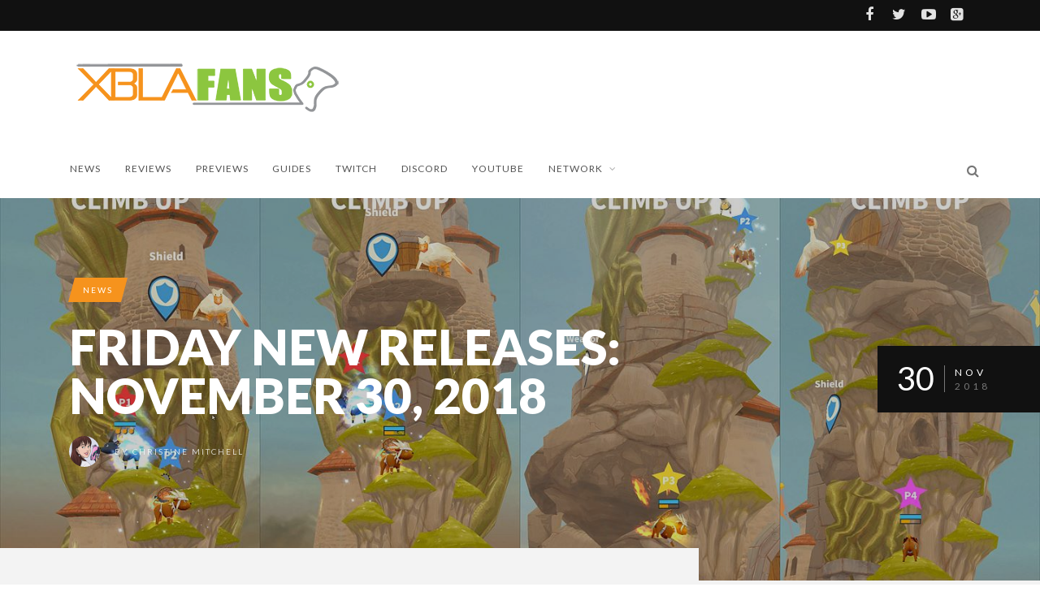

--- FILE ---
content_type: text/html; charset=UTF-8
request_url: https://xblafans.com/friday-new-releases-november-30-2018-101044.html
body_size: 13384
content:
<!DOCTYPE html>
<!--[if IE 7]>
<html class="ie ie7" lang="en-US">
<![endif]-->
<!--[if IE 8]>
<html class="ie ie8" lang="en-US">
<![endif]-->
<!--[if !(IE 7) | !(IE 8) ]><!-->
<html lang="en-US">
<!--<![endif]-->
<head>
	
	<meta charset="UTF-8">
    <meta name="viewport" content="width=device-width, initial-scale=1" />
	<link rel="pingback" href="https://xblafans.com/xmlrpc.php">
	<title>Friday new releases: November 30, 2018 &#8211; XBLAFans</title>
<style type="text/css">
@font-face {
	font-family: 'socialfans';
	src: url('https://xblafans.com/wp-content/plugins/socialfans-counter/assets/font/socialfans.eot?v=4.4.1');
	src: url('https://xblafans.com/wp-content/plugins/socialfans-counter/assets/font/socialfans.eot?v=4.4.1#iefix') format('embedded-opentype'),
	url('https://xblafans.com/wp-content/plugins/socialfans-counter/assets/font/socialfans.woff?v=4.4.1') format('woff'),
	url('https://xblafans.com/wp-content/plugins/socialfans-counter/assets/font/socialfans.ttf?v=4.4.1') format('truetype'),
	url('https://xblafans.com/wp-content/plugins/socialfans-counter/assets/font/socialfans.svg?v=4.4.1') format('svg');
	font-weight: normal;
	font-style: normal;
}
</style>
<style type="text/css">
@font-face {
	font-family: 'fontawesome';
	src: url('https://xblafans.com/wp-content/plugins/socialfans-counter/assets/font/fontawesome.eot?v=4.4.1');
	src: url('https://xblafans.com/wp-content/plugins/socialfans-counter/assets/font/fontawesome.eot?v=4.4.1#iefix') format('embedded-opentype'),
	url('https://xblafans.com/wp-content/plugins/socialfans-counter/assets/font/fontawesome.woff?v=4.4.1') format('woff'),
	url('https://xblafans.com/wp-content/plugins/socialfans-counter/assets/font/fontawesome.woff2?v=4.4.1') format('woff2'),
	url('https://xblafans.com/wp-content/plugins/socialfans-counter/assets/font/fontawesome.ttf?v=4.4.1') format('truetype'),
	url('https://xblafans.com/wp-content/plugins/socialfans-counter/assets/font/fontawesome.svg?v=4.4.1') format('svg');
	font-weight: normal;
	font-style: normal;
}
</style>
<meta name='robots' content='max-image-preview:large' />
<link rel='dns-prefetch' href='//secure.gravatar.com' />
<link rel='dns-prefetch' href='//stats.wp.com' />
<link rel='dns-prefetch' href='//fonts.googleapis.com' />
<link rel='dns-prefetch' href='//v0.wordpress.com' />
<link rel='dns-prefetch' href='//jetpack.wordpress.com' />
<link rel='dns-prefetch' href='//s0.wp.com' />
<link rel='dns-prefetch' href='//public-api.wordpress.com' />
<link rel='dns-prefetch' href='//0.gravatar.com' />
<link rel='dns-prefetch' href='//1.gravatar.com' />
<link rel='dns-prefetch' href='//2.gravatar.com' />
<link rel='preconnect' href='https://fonts.gstatic.com' crossorigin />
<link rel="alternate" type="application/rss+xml" title="XBLAFans &raquo; Feed" href="https://xblafans.com/feed" />
<link rel="alternate" type="application/rss+xml" title="XBLAFans &raquo; Comments Feed" href="https://xblafans.com/comments/feed" />
<link rel="alternate" type="application/rss+xml" title="XBLAFans &raquo; Friday new releases: November 30, 2018 Comments Feed" href="https://xblafans.com/friday-new-releases-november-30-2018-101044.html/feed" />
<link rel="alternate" title="oEmbed (JSON)" type="application/json+oembed" href="https://xblafans.com/wp-json/oembed/1.0/embed?url=https%3A%2F%2Fxblafans.com%2Ffriday-new-releases-november-30-2018-101044.html" />
<link rel="alternate" title="oEmbed (XML)" type="text/xml+oembed" href="https://xblafans.com/wp-json/oembed/1.0/embed?url=https%3A%2F%2Fxblafans.com%2Ffriday-new-releases-november-30-2018-101044.html&#038;format=xml" />
<style id='wp-img-auto-sizes-contain-inline-css' type='text/css'>
img:is([sizes=auto i],[sizes^="auto," i]){contain-intrinsic-size:3000px 1500px}
/*# sourceURL=wp-img-auto-sizes-contain-inline-css */
</style>
<style id='wp-emoji-styles-inline-css' type='text/css'>

	img.wp-smiley, img.emoji {
		display: inline !important;
		border: none !important;
		box-shadow: none !important;
		height: 1em !important;
		width: 1em !important;
		margin: 0 0.07em !important;
		vertical-align: -0.1em !important;
		background: none !important;
		padding: 0 !important;
	}
/*# sourceURL=wp-emoji-styles-inline-css */
</style>
<style id='wp-block-library-inline-css' type='text/css'>
:root{--wp-block-synced-color:#7a00df;--wp-block-synced-color--rgb:122,0,223;--wp-bound-block-color:var(--wp-block-synced-color);--wp-editor-canvas-background:#ddd;--wp-admin-theme-color:#007cba;--wp-admin-theme-color--rgb:0,124,186;--wp-admin-theme-color-darker-10:#006ba1;--wp-admin-theme-color-darker-10--rgb:0,107,160.5;--wp-admin-theme-color-darker-20:#005a87;--wp-admin-theme-color-darker-20--rgb:0,90,135;--wp-admin-border-width-focus:2px}@media (min-resolution:192dpi){:root{--wp-admin-border-width-focus:1.5px}}.wp-element-button{cursor:pointer}:root .has-very-light-gray-background-color{background-color:#eee}:root .has-very-dark-gray-background-color{background-color:#313131}:root .has-very-light-gray-color{color:#eee}:root .has-very-dark-gray-color{color:#313131}:root .has-vivid-green-cyan-to-vivid-cyan-blue-gradient-background{background:linear-gradient(135deg,#00d084,#0693e3)}:root .has-purple-crush-gradient-background{background:linear-gradient(135deg,#34e2e4,#4721fb 50%,#ab1dfe)}:root .has-hazy-dawn-gradient-background{background:linear-gradient(135deg,#faaca8,#dad0ec)}:root .has-subdued-olive-gradient-background{background:linear-gradient(135deg,#fafae1,#67a671)}:root .has-atomic-cream-gradient-background{background:linear-gradient(135deg,#fdd79a,#004a59)}:root .has-nightshade-gradient-background{background:linear-gradient(135deg,#330968,#31cdcf)}:root .has-midnight-gradient-background{background:linear-gradient(135deg,#020381,#2874fc)}:root{--wp--preset--font-size--normal:16px;--wp--preset--font-size--huge:42px}.has-regular-font-size{font-size:1em}.has-larger-font-size{font-size:2.625em}.has-normal-font-size{font-size:var(--wp--preset--font-size--normal)}.has-huge-font-size{font-size:var(--wp--preset--font-size--huge)}.has-text-align-center{text-align:center}.has-text-align-left{text-align:left}.has-text-align-right{text-align:right}.has-fit-text{white-space:nowrap!important}#end-resizable-editor-section{display:none}.aligncenter{clear:both}.items-justified-left{justify-content:flex-start}.items-justified-center{justify-content:center}.items-justified-right{justify-content:flex-end}.items-justified-space-between{justify-content:space-between}.screen-reader-text{border:0;clip-path:inset(50%);height:1px;margin:-1px;overflow:hidden;padding:0;position:absolute;width:1px;word-wrap:normal!important}.screen-reader-text:focus{background-color:#ddd;clip-path:none;color:#444;display:block;font-size:1em;height:auto;left:5px;line-height:normal;padding:15px 23px 14px;text-decoration:none;top:5px;width:auto;z-index:100000}html :where(.has-border-color){border-style:solid}html :where([style*=border-top-color]){border-top-style:solid}html :where([style*=border-right-color]){border-right-style:solid}html :where([style*=border-bottom-color]){border-bottom-style:solid}html :where([style*=border-left-color]){border-left-style:solid}html :where([style*=border-width]){border-style:solid}html :where([style*=border-top-width]){border-top-style:solid}html :where([style*=border-right-width]){border-right-style:solid}html :where([style*=border-bottom-width]){border-bottom-style:solid}html :where([style*=border-left-width]){border-left-style:solid}html :where(img[class*=wp-image-]){height:auto;max-width:100%}:where(figure){margin:0 0 1em}html :where(.is-position-sticky){--wp-admin--admin-bar--position-offset:var(--wp-admin--admin-bar--height,0px)}@media screen and (max-width:600px){html :where(.is-position-sticky){--wp-admin--admin-bar--position-offset:0px}}

/*# sourceURL=wp-block-library-inline-css */
</style><style id='global-styles-inline-css' type='text/css'>
:root{--wp--preset--aspect-ratio--square: 1;--wp--preset--aspect-ratio--4-3: 4/3;--wp--preset--aspect-ratio--3-4: 3/4;--wp--preset--aspect-ratio--3-2: 3/2;--wp--preset--aspect-ratio--2-3: 2/3;--wp--preset--aspect-ratio--16-9: 16/9;--wp--preset--aspect-ratio--9-16: 9/16;--wp--preset--color--black: #000000;--wp--preset--color--cyan-bluish-gray: #abb8c3;--wp--preset--color--white: #ffffff;--wp--preset--color--pale-pink: #f78da7;--wp--preset--color--vivid-red: #cf2e2e;--wp--preset--color--luminous-vivid-orange: #ff6900;--wp--preset--color--luminous-vivid-amber: #fcb900;--wp--preset--color--light-green-cyan: #7bdcb5;--wp--preset--color--vivid-green-cyan: #00d084;--wp--preset--color--pale-cyan-blue: #8ed1fc;--wp--preset--color--vivid-cyan-blue: #0693e3;--wp--preset--color--vivid-purple: #9b51e0;--wp--preset--gradient--vivid-cyan-blue-to-vivid-purple: linear-gradient(135deg,rgb(6,147,227) 0%,rgb(155,81,224) 100%);--wp--preset--gradient--light-green-cyan-to-vivid-green-cyan: linear-gradient(135deg,rgb(122,220,180) 0%,rgb(0,208,130) 100%);--wp--preset--gradient--luminous-vivid-amber-to-luminous-vivid-orange: linear-gradient(135deg,rgb(252,185,0) 0%,rgb(255,105,0) 100%);--wp--preset--gradient--luminous-vivid-orange-to-vivid-red: linear-gradient(135deg,rgb(255,105,0) 0%,rgb(207,46,46) 100%);--wp--preset--gradient--very-light-gray-to-cyan-bluish-gray: linear-gradient(135deg,rgb(238,238,238) 0%,rgb(169,184,195) 100%);--wp--preset--gradient--cool-to-warm-spectrum: linear-gradient(135deg,rgb(74,234,220) 0%,rgb(151,120,209) 20%,rgb(207,42,186) 40%,rgb(238,44,130) 60%,rgb(251,105,98) 80%,rgb(254,248,76) 100%);--wp--preset--gradient--blush-light-purple: linear-gradient(135deg,rgb(255,206,236) 0%,rgb(152,150,240) 100%);--wp--preset--gradient--blush-bordeaux: linear-gradient(135deg,rgb(254,205,165) 0%,rgb(254,45,45) 50%,rgb(107,0,62) 100%);--wp--preset--gradient--luminous-dusk: linear-gradient(135deg,rgb(255,203,112) 0%,rgb(199,81,192) 50%,rgb(65,88,208) 100%);--wp--preset--gradient--pale-ocean: linear-gradient(135deg,rgb(255,245,203) 0%,rgb(182,227,212) 50%,rgb(51,167,181) 100%);--wp--preset--gradient--electric-grass: linear-gradient(135deg,rgb(202,248,128) 0%,rgb(113,206,126) 100%);--wp--preset--gradient--midnight: linear-gradient(135deg,rgb(2,3,129) 0%,rgb(40,116,252) 100%);--wp--preset--font-size--small: 13px;--wp--preset--font-size--medium: 20px;--wp--preset--font-size--large: 36px;--wp--preset--font-size--x-large: 42px;--wp--preset--spacing--20: 0.44rem;--wp--preset--spacing--30: 0.67rem;--wp--preset--spacing--40: 1rem;--wp--preset--spacing--50: 1.5rem;--wp--preset--spacing--60: 2.25rem;--wp--preset--spacing--70: 3.38rem;--wp--preset--spacing--80: 5.06rem;--wp--preset--shadow--natural: 6px 6px 9px rgba(0, 0, 0, 0.2);--wp--preset--shadow--deep: 12px 12px 50px rgba(0, 0, 0, 0.4);--wp--preset--shadow--sharp: 6px 6px 0px rgba(0, 0, 0, 0.2);--wp--preset--shadow--outlined: 6px 6px 0px -3px rgb(255, 255, 255), 6px 6px rgb(0, 0, 0);--wp--preset--shadow--crisp: 6px 6px 0px rgb(0, 0, 0);}:where(.is-layout-flex){gap: 0.5em;}:where(.is-layout-grid){gap: 0.5em;}body .is-layout-flex{display: flex;}.is-layout-flex{flex-wrap: wrap;align-items: center;}.is-layout-flex > :is(*, div){margin: 0;}body .is-layout-grid{display: grid;}.is-layout-grid > :is(*, div){margin: 0;}:where(.wp-block-columns.is-layout-flex){gap: 2em;}:where(.wp-block-columns.is-layout-grid){gap: 2em;}:where(.wp-block-post-template.is-layout-flex){gap: 1.25em;}:where(.wp-block-post-template.is-layout-grid){gap: 1.25em;}.has-black-color{color: var(--wp--preset--color--black) !important;}.has-cyan-bluish-gray-color{color: var(--wp--preset--color--cyan-bluish-gray) !important;}.has-white-color{color: var(--wp--preset--color--white) !important;}.has-pale-pink-color{color: var(--wp--preset--color--pale-pink) !important;}.has-vivid-red-color{color: var(--wp--preset--color--vivid-red) !important;}.has-luminous-vivid-orange-color{color: var(--wp--preset--color--luminous-vivid-orange) !important;}.has-luminous-vivid-amber-color{color: var(--wp--preset--color--luminous-vivid-amber) !important;}.has-light-green-cyan-color{color: var(--wp--preset--color--light-green-cyan) !important;}.has-vivid-green-cyan-color{color: var(--wp--preset--color--vivid-green-cyan) !important;}.has-pale-cyan-blue-color{color: var(--wp--preset--color--pale-cyan-blue) !important;}.has-vivid-cyan-blue-color{color: var(--wp--preset--color--vivid-cyan-blue) !important;}.has-vivid-purple-color{color: var(--wp--preset--color--vivid-purple) !important;}.has-black-background-color{background-color: var(--wp--preset--color--black) !important;}.has-cyan-bluish-gray-background-color{background-color: var(--wp--preset--color--cyan-bluish-gray) !important;}.has-white-background-color{background-color: var(--wp--preset--color--white) !important;}.has-pale-pink-background-color{background-color: var(--wp--preset--color--pale-pink) !important;}.has-vivid-red-background-color{background-color: var(--wp--preset--color--vivid-red) !important;}.has-luminous-vivid-orange-background-color{background-color: var(--wp--preset--color--luminous-vivid-orange) !important;}.has-luminous-vivid-amber-background-color{background-color: var(--wp--preset--color--luminous-vivid-amber) !important;}.has-light-green-cyan-background-color{background-color: var(--wp--preset--color--light-green-cyan) !important;}.has-vivid-green-cyan-background-color{background-color: var(--wp--preset--color--vivid-green-cyan) !important;}.has-pale-cyan-blue-background-color{background-color: var(--wp--preset--color--pale-cyan-blue) !important;}.has-vivid-cyan-blue-background-color{background-color: var(--wp--preset--color--vivid-cyan-blue) !important;}.has-vivid-purple-background-color{background-color: var(--wp--preset--color--vivid-purple) !important;}.has-black-border-color{border-color: var(--wp--preset--color--black) !important;}.has-cyan-bluish-gray-border-color{border-color: var(--wp--preset--color--cyan-bluish-gray) !important;}.has-white-border-color{border-color: var(--wp--preset--color--white) !important;}.has-pale-pink-border-color{border-color: var(--wp--preset--color--pale-pink) !important;}.has-vivid-red-border-color{border-color: var(--wp--preset--color--vivid-red) !important;}.has-luminous-vivid-orange-border-color{border-color: var(--wp--preset--color--luminous-vivid-orange) !important;}.has-luminous-vivid-amber-border-color{border-color: var(--wp--preset--color--luminous-vivid-amber) !important;}.has-light-green-cyan-border-color{border-color: var(--wp--preset--color--light-green-cyan) !important;}.has-vivid-green-cyan-border-color{border-color: var(--wp--preset--color--vivid-green-cyan) !important;}.has-pale-cyan-blue-border-color{border-color: var(--wp--preset--color--pale-cyan-blue) !important;}.has-vivid-cyan-blue-border-color{border-color: var(--wp--preset--color--vivid-cyan-blue) !important;}.has-vivid-purple-border-color{border-color: var(--wp--preset--color--vivid-purple) !important;}.has-vivid-cyan-blue-to-vivid-purple-gradient-background{background: var(--wp--preset--gradient--vivid-cyan-blue-to-vivid-purple) !important;}.has-light-green-cyan-to-vivid-green-cyan-gradient-background{background: var(--wp--preset--gradient--light-green-cyan-to-vivid-green-cyan) !important;}.has-luminous-vivid-amber-to-luminous-vivid-orange-gradient-background{background: var(--wp--preset--gradient--luminous-vivid-amber-to-luminous-vivid-orange) !important;}.has-luminous-vivid-orange-to-vivid-red-gradient-background{background: var(--wp--preset--gradient--luminous-vivid-orange-to-vivid-red) !important;}.has-very-light-gray-to-cyan-bluish-gray-gradient-background{background: var(--wp--preset--gradient--very-light-gray-to-cyan-bluish-gray) !important;}.has-cool-to-warm-spectrum-gradient-background{background: var(--wp--preset--gradient--cool-to-warm-spectrum) !important;}.has-blush-light-purple-gradient-background{background: var(--wp--preset--gradient--blush-light-purple) !important;}.has-blush-bordeaux-gradient-background{background: var(--wp--preset--gradient--blush-bordeaux) !important;}.has-luminous-dusk-gradient-background{background: var(--wp--preset--gradient--luminous-dusk) !important;}.has-pale-ocean-gradient-background{background: var(--wp--preset--gradient--pale-ocean) !important;}.has-electric-grass-gradient-background{background: var(--wp--preset--gradient--electric-grass) !important;}.has-midnight-gradient-background{background: var(--wp--preset--gradient--midnight) !important;}.has-small-font-size{font-size: var(--wp--preset--font-size--small) !important;}.has-medium-font-size{font-size: var(--wp--preset--font-size--medium) !important;}.has-large-font-size{font-size: var(--wp--preset--font-size--large) !important;}.has-x-large-font-size{font-size: var(--wp--preset--font-size--x-large) !important;}
/*# sourceURL=global-styles-inline-css */
</style>

<style id='classic-theme-styles-inline-css' type='text/css'>
/*! This file is auto-generated */
.wp-block-button__link{color:#fff;background-color:#32373c;border-radius:9999px;box-shadow:none;text-decoration:none;padding:calc(.667em + 2px) calc(1.333em + 2px);font-size:1.125em}.wp-block-file__button{background:#32373c;color:#fff;text-decoration:none}
/*# sourceURL=/wp-includes/css/classic-themes.min.css */
</style>
<link rel='stylesheet' id='socialfans-widget-style-css' href='https://xblafans.com/wp-content/plugins/socialfans-counter/assets/css/socialfans-style.css?ver=4.4.1' type='text/css' media='all' />
<link rel='stylesheet' id='fontawesome-widget-style-css' href='https://xblafans.com/wp-content/plugins/socialfans-counter/assets/css/font-awesome.min.css?ver=4.4.1' type='text/css' media='all' />
<link rel='stylesheet' id='font-awesome-css' href='https://xblafans.com/wp-content/themes/edition/css/font-awesome/css/font-awesome.min.css?ver=4.3.0' type='text/css' media='all' />
<link rel='stylesheet' id='bootstrap-css' href='https://xblafans.com/wp-content/themes/edition/css/bootstrap.min.css?ver=6.9' type='text/css' media='all' />
<link rel='stylesheet' id='theme-styles-css' href='https://xblafans.com/wp-content/themes/edition/style.css?ver=6.9' type='text/css' media='all' />
<link rel="preload" as="style" href="https://fonts.googleapis.com/css?family=Lato:900,300,700,400&#038;display=swap&#038;ver=1545255317" /><link rel="stylesheet" href="https://fonts.googleapis.com/css?family=Lato:900,300,700,400&#038;display=swap&#038;ver=1545255317" media="print" onload="this.media='all'"><noscript><link rel="stylesheet" href="https://fonts.googleapis.com/css?family=Lato:900,300,700,400&#038;display=swap&#038;ver=1545255317" /></noscript><link rel='stylesheet' id='themewich-shortcodes-css' href='https://xblafans.com/wp-content/plugins/themewich-shortcodes/css/themewich-shortcodes.css?ver=6.9' type='text/css' media='all' />
<script type="text/javascript" src="https://xblafans.com/wp-includes/js/jquery/jquery.min.js?ver=3.7.1" id="jquery-core-js"></script>
<script type="text/javascript" src="https://xblafans.com/wp-includes/js/jquery/jquery-migrate.min.js?ver=3.4.1" id="jquery-migrate-js"></script>
<script type="text/javascript" src="https://xblafans.com/wp-content/plugins/themewich-shortcodes/js/modernizr.min.js?ver=2.8.2" id="modernizr-js"></script>
<script type="text/javascript" src="https://xblafans.com/wp-content/themes/edition/js/fixto.min.js?ver=0.3.0" id="fixto-js"></script>
<script type="text/javascript" src="https://xblafans.com/wp-content/themes/edition/js/respond.min.js?ver=1.4.2" id="respond-js"></script>
<link rel="https://api.w.org/" href="https://xblafans.com/wp-json/" /><link rel="alternate" title="JSON" type="application/json" href="https://xblafans.com/wp-json/wp/v2/posts/101044" /><link rel="EditURI" type="application/rsd+xml" title="RSD" href="https://xblafans.com/xmlrpc.php?rsd" />
<meta name="generator" content="WordPress 6.9" />
<link rel="canonical" href="https://xblafans.com/friday-new-releases-november-30-2018-101044.html" />
<link rel='shortlink' href='https://wp.me/p2WrSU-qhK' />
<meta name="generator" content="Redux 4.5.9" />	<style>img#wpstats{display:none}</style>
		
      <!--Customizer CSS-->
      <style type="text/css">
                      .badge a,
        .widget .tagcloud a,
        .woocommerce span.onsale,
        .badgesliver.highlight, .sharing a .sharecircle,
        .tabswrap ul.tabs li a.active, .tabswrap ul.tabs li a:hover,
        .woocommerce div.product .woocommerce-tabs ul.tabs li.active,
        .breakdown .line,
        .woocommerce #respond input#submit.alt,
        .woocommerce a.button.alt,
        .woocommerce button.button.alt,
        .woocommerce input.button.alt { background:#f6931d; }           .pagetitleloading .pagercontainer #bx-pager a.active,
        .pagetitleloading .pagercontainer #bx-pager a:hover,
        a.more-link, .regular-posts a.more-link, .woocommerce a.button,
        .woocommerce #respond input#submit.alt, .woocommerce a.button.alt,
        .woocommerce #respond input#submit, .woocommerce input.button,
        .woocommerce button.button.alt, .woocommerce input.button.alt,
        .pie, .c100 .bar, .c100.p51 .fill, .c100.p52 .fill,
        .c100.p53 .fill, .c100.p54 .fill, .c100.p55 .fill,
        .c100.p56 .fill, .c100.p57 .fill, .c100.p58 .fill,
        .c100.p59 .fill, .c100.p60 .fill, .c100.p61 .fill,
        .c100.p62 .fill, .c100.p63 .fill, .c100.p64 .fill,
        .c100.p65 .fill, .c100.p66 .fill, .c100.p67 .fill,
        .c100.p68 .fill, .c100.p69 .fill, .c100.p70 .fill,
        .c100.p71 .fill, .c100.p72 .fill, .c100.p73 .fill,
        .c100.p74 .fill, .c100.p75 .fill, .c100.p76 .fill,
        .c100.p77 .fill, .c100.p78 .fill, .c100.p79 .fill,
        .c100.p80 .fill, .c100.p81 .fill, .c100.p82 .fill,
        .c100.p83 .fill, .c100.p84 .fill, .c100.p85 .fill,
        .c100.p86 .fill, .c100.p87 .fill, .c100.p88 .fill,
        .c100.p89 .fill, .c100.p90 .fill, .c100.p91 .fill,
        .c100.p92 .fill, .c100.p93 .fill, .c100.p94 .fill,
        .c100.p95 .fill, .c100.p96 .fill, .c100.p97 .fill,
        .c100.p98 .fill, .c100.p99 .fill, .c100.p100 .fill,
        .tw-button, a.tw-button, .tw-postshortcode a.more-link { border-color:#f6931d; }           a, a:hover, #share-box span, .thumbintro span a,
        .c100:hover > span, a.more-link,
        span.highlight,
        .score,
        .button,
        .tw-button,
        a.tw-button,
        a.button,
        a.more-link,
        .woocommerce a.button,
        .woocommerce ul.products li.product .price,
        .woocommerce .woocommerce-product-rating .star-rating,
        .woocommerce #respond input#submit, .woocommerce input.button,
        #submit,
        input[type=button],
        .tw-postshortcode a.more-link,
        input[type=submit],
        .single .authorinfo.not-full a:hover,
        .tw-button, a.tw-button, .tw-postshortcode a.more-link { color:#f6931d; }           .tabswrap ul.tabs a:hover, a.more-link:hover,
        .regular-posts a.more-link:hover,.button:hover,
        .tw-button:hover,
        a.tw-button:hover,
        a.button:hover,
        a.more-link:hover,
        .woocommerce a.button:hover,
        .woocommerce #respond input#submit:hover, .woocommerce input.button:hover,
        #submit:hover,
        .tw-postshortcode a.more-link:hover,
        input[type=submit]:hover,
        input[type=button]:hover,
        .button:active,
        .tw-button:active,
        a.tw-button:active,
        a.button:active,
        a.more-link:active,
        #submit:active,
        .tw-postshortcode a.more-link:active,
        input[type=submit]:active,
        input[type=button]:active { background:#f6931d; }           .pagetitleloading .pagercontainer .bx-slider-pager a.active,
        .pagetitleloading .pagercontainer .bx-slider-pager a:hover,
        .button,
        .tw-button,
        a.tw-button,
        a.button,
        a.more-link,
        #submit,
        .tw-postshortcode a.more-link,
        input[type=submit],
        input[type=button],
        .top-nav.altnav #menu > ul > li > a:hover,
        .top-nav.altnav #menu > ul > li.sfHover > a,
        .top-nav.altnav #menu > ul > li.current_page_item > a { border-color:#f6931d; }           .badge a:before, .badgesliver.highlight:before { border-right-color:#f6931d; }           .badge a:after, .badgesliver.highlight:after { border-left-color:#f6931d; }           *::selection { background:#f6931d; }                 </style>
      <!--Customizer CSS-->

      
<!-- Jetpack Open Graph Tags -->
<meta property="og:type" content="article" />
<meta property="og:title" content="Friday new releases: November 30, 2018" />
<meta property="og:url" content="https://xblafans.com/friday-new-releases-november-30-2018-101044.html" />
<meta property="og:description" content="Two new indie games squeeze into the Xbox One store today. First up is Axis Football 2018 from Axis Games, an American football simulation. The game features 36 Teams, stylized playbooks as well as…" />
<meta property="article:published_time" content="2018-11-30T15:01:36+00:00" />
<meta property="article:modified_time" content="2018-11-30T15:01:36+00:00" />
<meta property="og:site_name" content="XBLAFans" />
<meta property="og:image" content="https://xblafans.com/wp-content/uploads/2018/11/goatpunks.jpg" />
<meta property="og:image:width" content="1440" />
<meta property="og:image:height" content="810" />
<meta property="og:image:alt" content="" />
<meta property="og:locale" content="en_US" />
<meta name="twitter:text:title" content="Friday new releases: November 30, 2018" />
<meta name="twitter:image" content="https://xblafans.com/wp-content/uploads/2018/11/goatpunks.jpg?w=640" />
<meta name="twitter:card" content="summary_large_image" />

<!-- End Jetpack Open Graph Tags -->
<style id="tw_options-dynamic-css" title="dynamic-css" class="redux-options-output">#logo, .top-ad, .regular-nav #menu, .regular-nav .searchnav{padding-top:25px;padding-bottom:25px;}.section .slidecaption .slidetitle,
                              .section .slidecaption h1,
                              .single-post .pagetitle .title,
                              #share-box h4{font-family:Lato;text-transform:uppercase;font-weight:900;font-style:normal;font-size:60px;}.grid .thumbovertext .title,
                       .carousel .carouselpost .thumbovertext .title,
                       .full-image-section .fullsection .title,
                       .single .no-full-image h1.title{font-family:Lato;text-transform:uppercase;font-weight:900;font-style:normal;font-size:44px;}.regulargrid .title,
                        .carousel.half-carousel .carouselpost .thumbovertext .title,
                        .halfgrid .thumbovertext .title,
                       .related .thumbovertext .title{font-family:Lato;text-transform:uppercase;font-weight:900;font-style:normal;font-size:20px;}.pagetitle .title,
                       #logo a,
                        .woocommerce-page .page-title,
                        .woocommerce div.product .product_title,
                       .full-post .full-image-section .fullsection .title{font-family:Lato;text-transform:uppercase;font-weight:900;font-style:normal;font-size:32px;}.pagertitle, .full-taxonomy .fullsection .subtitle, .pagetitle .subheadline{font-family:Lato;text-align:inherit;font-weight:300;font-style:normal;}.section-title span,
		        .woocommerce .entry-content h2,
		        .woocommerce-cart h2,
		        .woocommerce .related.products h2,
		        .woocommerce-checkout h2,
		        .widget h3.widget-title,
		        .widget h2.widget-title,
		        .widget h4.widget-title{font-family:Lato;text-transform:uppercase;letter-spacing:1px;font-weight:700;font-style:normal;}.sf-menu li > a{font-family:Lato;text-transform:uppercase;letter-spacing:1px;font-weight:normal;font-style:normal;font-size:12px;}.tiny-details, .badge, .badge a, .thumboverdate,
		        .badgesliver, .sharing a .sharetitle, a.button.outline,
                .woocommerce a.button, 
                .woocommerce-cart .wc-proceed-to-checkout a.checkout-button,
                .woocommerce div.product form.cart .button,
		        .woocommerce button, .woocommerce button.button,
		        .woocommerce .added_to_cart.wc-forward,
		        .woocommerce #respond input#submit, .woocommerce input.button,
		        a.more-link, .tagcloud.badge h5,
		        a.post-edit-link, .tabswrap ul.tabs li a,
		        ul.sf-menu li.megamenu .menu-item-type-custom > a,
		        ul.sf-menu li.megamenu .menu-item-type-custom .menu-item-type-custom > a,
		        .breaking, .breaking-title, .divider span, cite,
		        #breadcrumbs li, .woocommerce .woocommerce-breadcrumb{font-family:Lato;text-transform:uppercase;letter-spacing:2px;font-weight:400;font-style:normal;font-size:10px;}h1, .postcontent.no-review > p:first-child:first-letter{font-family:Lato;font-weight:300;font-style:normal;font-size:58px;}h2, blockquote, blockquote p{font-family:Lato;font-weight:300;font-style:normal;font-size:28px;}h3, .woocommerce ul.products li.product h3, .woocommerce h3 label{font-family:Lato;font-weight:400;font-style:normal;font-size:22px;}h4, h5, h6{font-family:Lato;font-weight:700;font-style:normal;}p, ul, ol, body, h4.review-title{font-family:Lato;font-weight:400;font-style:normal;font-size:16px;}</style></head>


<body class="wp-singular post-template-default single single-post postid-101044 single-format-standard wp-theme-edition edition desktop-device altnav chrome osx">
	<div class="mm-page">

		<div id="preloaded-images">
						<img src="https://xblafans.com/wp-content/themes/edition/images/loading-spin.svg" width="1" height="1" alt="Image" />
		</div>
		<!-- .preloaded-images -->

		
<div class="top-bar">

		<div class="container">

			<div class="topbar-left">

												
			</div>

			<div class="topbar-right">
				<a href="http://facebook.com/XBLAFans" class="" target="_blank"><i class="fa fa-facebook"></i></a><a href="http://Twitter.com/xblafans" class="" target="_blank"><i class="fa fa-twitter"></i></a><a href="http://youtube.com/xblafans" class="" target="_blank"><i class="fa fa-youtube-play"></i></a><a href="https://plus.google.com/+XBLAFans" class="" target="_blank"><i class="fa fa-google-plus-square"></i></a>			</div>
		</div>
	</div>
<!-- Navigation -->

	<div class="top-nav altnav">
		<div class="container top-nav-inner">
					<!-- Logo -->
					<div id="logo">
						<h2>							<a href="https://xblafans.com">
																	<span class="logosizer" class="non-retina" style="max-width: 338px">
					  					<img src="https://xblafans.com/wp-content/uploads//2015/06/xblafanslogoStreamSmall.png" alt="XBLAFans"/>
									</span>
															</a> 
						</h2> 
			  		</div>
			  		<!-- END Logo -->

					<div class="mobile-link table-cell">
						<a href="#mobilemenu"><i class="fa fa-bars"></i></a>
					</div>

					<div class="top-ad">
						<div class="alignright">
													</div>
						<div class="clear"></div>
					</div>
		</div>
	  
		<div class="altcontainer">
			<div class="container">
				<!-- Menu -->
				<div id="menu">
					<ul id="menu-main" class="sf-menu"><li id="menu-item-35997" class="menu-item menu-item-type-taxonomy menu-item-object-category current-post-ancestor current-menu-parent current-post-parent menu-item-35997 customsection"><a href="https://xblafans.com/category/news">News</a></li>
<li id="menu-item-36006" class="menu-item menu-item-type-taxonomy menu-item-object-category menu-item-36006 customsection"><a href="https://xblafans.com/category/reviews">Reviews</a></li>
<li id="menu-item-36004" class="menu-item menu-item-type-taxonomy menu-item-object-category menu-item-36004 customsection"><a href="https://xblafans.com/category/previews">Previews</a></li>
<li id="menu-item-98452" class="menu-item menu-item-type-taxonomy menu-item-object-category menu-item-98452 customsection"><a href="https://xblafans.com/category/guides">Guides</a></li>
<li id="menu-item-83870" class="menu-item menu-item-type-custom menu-item-object-custom menu-item-83870"><a href="http://twitch.tv/xblafans">Twitch</a></li>
<li id="menu-item-92710" class="menu-item menu-item-type-custom menu-item-object-custom menu-item-92710"><a href="http://discord.gg/xblafans">Discord</a></li>
<li id="menu-item-90962" class="menu-item menu-item-type-custom menu-item-object-custom menu-item-90962"><a href="https://www.youtube.com/xblafans">Youtube</a></li>
<li id="menu-item-37427" class="menu-item menu-item-type-custom menu-item-object-custom menu-item-home menu-item-has-children menu-item-37427"><a href="https://xblafans.com">Network</a>
<ul class="sub-menu">
	<li id="menu-item-36015" class="menu-item menu-item-type-post_type menu-item-object-page menu-item-36015 customsection"><a href="https://xblafans.com/about">About</a></li>
	<li id="menu-item-36461" class="menu-item menu-item-type-post_type menu-item-object-page menu-item-36461 customsection"><a href="https://xblafans.com/staff-2">Staff</a></li>
	<li id="menu-item-36014" class="menu-item menu-item-type-post_type menu-item-object-page menu-item-36014 customsection"><a href="https://xblafans.com/privacy-policy">Privacy policy</a></li>
	<li id="menu-item-36462" class="menu-item menu-item-type-post_type menu-item-object-page menu-item-36462 customsection"><a href="https://xblafans.com/xbla-fans-contest-rules">Contest rules</a></li>
</ul>
</li>
</ul>	
					<!--Searchbox-->
					<div class="searchnav">
						
<!--Searchbox-->
<div class="search-form search">
	<form role="search" method="get" name="SearchForm" class="search-form" action="https://xblafans.com/">
		<label>
			<input type="search" class="search-field" placeholder="Search..." value="" name="s" title="Search..." />
		</label>
	</form>
	<i class="fa fa-search searchbutton"></i>
</div>
<!--Searchbox-->					</div>
					<div class="clear"></div>
				</div>
			<!-- END Menu -->  
			</div>
			<div class="clear"></div>
		</div>
	</div><!-- End Top Nav -->


	<!-- Mobile Navigation -->
	<nav id="mobilemenu">
						<ul><li class="menu-item menu-item-type-taxonomy menu-item-object-category current-post-ancestor current-menu-parent current-post-parent menu-item-35997"><a href="https://xblafans.com/category/news">News</a></li>
<li class="menu-item menu-item-type-taxonomy menu-item-object-category menu-item-36006"><a href="https://xblafans.com/category/reviews">Reviews</a></li>
<li class="menu-item menu-item-type-taxonomy menu-item-object-category menu-item-36004"><a href="https://xblafans.com/category/previews">Previews</a></li>
<li class="menu-item menu-item-type-taxonomy menu-item-object-category menu-item-98452"><a href="https://xblafans.com/category/guides">Guides</a></li>
<li class="menu-item menu-item-type-custom menu-item-object-custom menu-item-83870"><a href="http://twitch.tv/xblafans">Twitch</a></li>
<li class="menu-item menu-item-type-custom menu-item-object-custom menu-item-92710"><a href="http://discord.gg/xblafans">Discord</a></li>
<li class="menu-item menu-item-type-custom menu-item-object-custom menu-item-90962"><a href="https://www.youtube.com/xblafans">Youtube</a></li>
<li class="menu-item menu-item-type-custom menu-item-object-custom menu-item-home menu-item-has-children menu-item-37427"><a href="https://xblafans.com">Network</a>
<ul class="sub-menu">
	<li class="menu-item menu-item-type-post_type menu-item-object-page menu-item-36015"><a href="https://xblafans.com/about">About</a></li>
	<li class="menu-item menu-item-type-post_type menu-item-object-page menu-item-36461"><a href="https://xblafans.com/staff-2">Staff</a></li>
	<li class="menu-item menu-item-type-post_type menu-item-object-page menu-item-36014"><a href="https://xblafans.com/privacy-policy">Privacy policy</a></li>
	<li class="menu-item menu-item-type-post_type menu-item-object-page menu-item-36462"><a href="https://xblafans.com/xbla-fans-contest-rules">Contest rules</a></li>
</ul>
</li>
</ul>			</nav> 
  	<!-- END Mobile Navigation -->
		<div id="sitecontainer">
	
	<!-- Post Wrapper -->
		<div class="has-sidebar has-thumbnail has-full-image no-review sharing-enabled author-box-enabled related-enabled dropcap-enabled highlight_category_12 post-101044 post type-post status-publish format-standard has-post-thumbnail hentry category-news tag-new-releases tag-axis-games tag-axis-football-2018 tag-goatpunks tag-alberto-santiago tag-studio-canvas">
			
 	<!-- Post Title -->
    <div class="pagetitleloading background-imaged loading-dark">
    	<div class="pagetitle item imagewrapper full-image">

		<!-- Featured Post Image -->
		<div class="imagecover">
			<img src="https://xblafans.com/wp-content/uploads/2018/11/goatpunks.jpg" alt="" class="top-bg-image"/>
		</div>
        
		<!-- Post Image Overlay -->
		<div class="overlay"></div>

        
        <!-- Post Title -->
        <div class="posttitle slidecaptionwrap">
			<div class="slidecaptioncenter container">
				<div class="slidecaption">
					<div class="col-md-8">

						<!-- Categories -->
						<div class="badge"><a href="https://xblafans.com/category/news" class="category-12" title="More News Posts">News</a><div class="clear"></div></div>

						<!-- Post Title -->
						<h1 class="title entry-title" >
							Friday new releases: November 30, 2018						</h1>

						<!-- Author Section -->
						<div class="byline">
							<!-- Author Image -->
							<img alt='' src='https://secure.gravatar.com/avatar/fcd7ef33f91f42b0a90161a57013ee9c20d4a4ac861208f5b8c66386e471e886?s=38&#038;r=g' srcset='https://secure.gravatar.com/avatar/fcd7ef33f91f42b0a90161a57013ee9c20d4a4ac861208f5b8c66386e471e886?s=76&#038;r=g 2x' class='avatar avatar-38 photo' height='38' width='38' decoding='async'/> 

							<!-- Author Link -->  
							<span class="author vcard tiny-details">
								By 
								<span class="fn" >
									<a href="https://xblafans.com/author/christine-mitchell" title="Posts by Christine Mitchell" rel="author">Christine Mitchell</a>								</span>
								<span class="mobiledate">
									<span class="tw-bullet">&nbsp;&bull;&nbsp;</span>
									7 years ago								</span>
							</span>
						</div>
					</div>
           		</div>
        	</div>              
		</div>
        <!-- End Title --> 
        
		<!-- Date -->
		<span ></span>
		<div class="date updated">
			<span class="day">
				30			</span>
			<p>
				<span class="month">
					Nov				</span>
				<br />
				<span class="year">
					2018				</span>
			</p>
		</div>

	</div>
</div>
<!-- End Post Title -->


			<div class="container">
				<div class="rightside">
					


					<div class="postcontentwrap">
					

<!-- Sharing Section -->
<div class="sharingwrap desktop-share">
	<div class="sharing">
		<div class="sharing-inner">
			<a href="#share-box" class="open-popup-link post-share share popup-with-move-anim" data-post_id="101044"><div class="sharecircle count">0</div><i class="fa fa-share-square-o"></i><span class="sharetitle" data-clicked="Shared">Share</span>
				  </a>
			
				<!-- Comments Link -->
				<a href="#respond" class="comment">
					<div class="sharecircle">
						<span class="dsq-postid" data-dsqidentifier="101044 https://xblafans.com/?p=101044">0</span>					</div>
					<i class="fa fa-comment-o"></i>
					<span class="sharetitle">
						Comment					</span>
				</a>
				<!-- End Comments Link -->
			
			<a href="#" class="post-like love" data-post_id="101044"><div class="sharecircle count">0</div><i class="fa fa-heart-o"></i><span class="sharetitle" data-clicked="Loved">Love</span></a>
			<div id="share-box" class="zoom-anim-dialog mfp-hide">
				<span class="share-subtitle">
					Share				</span>
				<h4>Friday new releases: November 30, 2018</h4>

				
				<!-- Share on Facebook -->
				<script type="text/javascript">
					function share_window(width, height, network) {
						var leftPosition, topPosition;
						//Allow for borders.
						leftPosition = (window.screen.width / 2) - ((width / 2) + 10);
						//Allow for title and status bars.
						topPosition = (window.screen.height / 2) - ((height / 2) + 50);
						var windowFeatures = "status=no,height=" + height + ",width=" + width + ",resizable=yes,left=" + leftPosition + ",top=" + topPosition + ",screenX=" + leftPosition + ",screenY=" + topPosition + ",toolbar=no,menubar=no,scrollbars=no,location=no,directories=no";
						u=location.href;
						t=document.title;

						switch(network) {
							case 'facebook':
								window.open('http://www.facebook.com/sharer.php?u='+encodeURIComponent(u)+'&t='+encodeURIComponent(t),'sharer', windowFeatures);
								return false;
							break;
							case 'twitter':
								window.open('http://twitter.com/home?status=Friday+new+releases%3A+November+30%2C+2018%20-%20https://xblafans.com/friday-new-releases-november-30-2018-101044.html','sharer', windowFeatures);
								return false;
						  	break;
							case 'linkedin':
								window.open('http://www.linkedin.com/shareArticle?mini=true&url=https://xblafans.com/friday-new-releases-november-30-2018-101044.html&title=Friday new releases: November 30, 2018&source=XBLAFans','sharer', windowFeatures);
								return false;
							break;
							case 'pinterest':
								window.open('http://pinterest.com/pin/create/button/?url=https://xblafans.com/friday-new-releases-november-30-2018-101044.html&media=https://xblafans.com/wp-content/uploads/2018/11/goatpunks.jpg&description=Friday%20new%20releases%3A%20November%2030%2C%202018','sharer', windowFeatures);
								return false;
							break;
							case 'google':
								window.open('http://plus.google.com/share?url=https://xblafans.com/friday-new-releases-november-30-2018-101044.html','sharer', windowFeatures);
								return false;
							break;
							default:
								console.error('Error: network was not defined.');
							break; 
					  }
				  }
				</script>

				<!-- Share on Facebook -->
				<a href="http://www.facebook.com/sharer.php?u=https://xblafans.com/friday-new-releases-november-30-2018-101044.html" onClick="return share_window(500, 300, 'facebook')" target="_blank" class="hint--bottom facebook-icon" data-hint="Share on Facebook">
				  <i class="fa fa-facebook-square"></i>
				</a>

				<!-- Share on Twitter -->
				<a href="http://twitter.com/home?status=Friday%20new%20releases%3A%20November%2030%2C%202018%20-%20https://xblafans.com/friday-new-releases-november-30-2018-101044.html" onClick="return share_window(500, 300, 'twitter')" target="_blank" class="hint--bottom twitter-icon" data-hint="Share on Twitter">
				  <i class="fa fa-twitter-square"></i>
				</a>

				<!-- Share on LinkedIn -->
				<a href="http://www.linkedin.com/shareArticle?mini=true&amp;url=https://xblafans.com/friday-new-releases-november-30-2018-101044.html&amp;title=Friday%20new%20releases%3A%20November%2030%2C%202018&amp;source=XBLAFans" onClick="return share_window(500, 300, 'linkedin')" class="hint--bottom linkedin-icon" data-hint="Share on LinkedIn">                
				  <i class="fa fa-linkedin-square"></i>
				</a>

				<!-- Share on Pinterest -->
				<a href="http://pinterest.com/pin/create/button/?url=https://xblafans.com/friday-new-releases-november-30-2018-101044.html&amp;media=https://xblafans.com/wp-content/uploads/2018/11/goatpunks.jpg&amp;description=Friday%20new%20releases%3A%20November%2030%2C%202018" onClick="return share_window(750, 300, 'pinterest')" class="hint--bottom pinterest-icon" data-hint="Share on Pinterest">                
				  <i class="fa fa-pinterest"></i>
				</a>

				<!-- Share on Google Plus -->
				<a href="http://plus.google.com/share?url=https://xblafans.com/friday-new-releases-november-30-2018-101044.html" class="hint--bottom googleplus-icon" onClick="return share_window(500, 475, 'google')" data-hint="Share on Google+">                
				  <i class="fa fa-google-plus-square"></i>
				</a>

			</div>
		</div>
	</div>
</div>
<!-- End Sharing Section -->
						<div class="rightcontent">

							
							
							<div class="postcontent content">
								
								
									<p>Two new indie games squeeze into the Xbox One store today. First up is <em><a href="https://xblafans.com/tag/axis-football-2018">Axis Football 2018</a></em> from Axis Games, an American football simulation. The game features 36 Teams, stylized playbooks as well as in-game uniform and player editors. There are also various modes: Player vs AI, Coach Mode: Call the plays and watch the action, Spectator Mode: Watch a simulated game between the AI, Local Player vs Player, and a special Franchise Mode which features a dynamic, tiered league structure featuring playoffs, promotions, and relegations set across  16 week seasons where you can trade players, play, coach, and spectate to your heart&#8217;s content. Pick it up <a href="https://www.microsoft.com/en-us/p/axis-football-2018/bx8dp94q4k57?cid=msft_web_chart&#038;activetab=pivot:overviewtab">here for $19.99.</a></p>
<p><iframe class="youtube-player" width="1170" height="659" src="https://www.youtube.com/embed/QUbU1yn_Vho?version=3&#038;rel=1&#038;showsearch=0&#038;showinfo=1&#038;iv_load_policy=1&#038;fs=1&#038;hl=en-US&#038;autohide=2&#038;wmode=transparent" allowfullscreen="true" style="border:0;" sandbox="allow-scripts allow-same-origin allow-popups allow-presentation allow-popups-to-escape-sandbox"></iframe></p>
<p>If sports doesn&#8217;t take your fancy, perhaps you&#8217;d be more interested in goats? Yes that&#8217;s right, <em><a href="https://xblafans.com/tag/goatpunks">GoatPunks</a></em> also released today, a rip-roaring multiplayer game of goats, mountains, good ole head-butting action with lightning and fire to rain down on your friends below. <em>GoatPunks</em> supports up to 4 players in head-to-headbutt, split-screen, action as you fight through an onslaught of bombs, obstacles and each other to climb to the top of 9 uniquely themed mountains each offering distinct challenges. Once up there, stay on top of the competition for 30 hectic seconds to claim victory. Pick up the game from Alberto Santiago and Studio Canvas <a href="https://www.microsoft.com/en-us/p/goatpunks/bq9d6d2xxb09?cid=msft_web_chart&#038;activetab=pivot:overviewtab">here for $9.99.</a></p>
<p><iframe title="GoatPunks XBoxOne Trailer ESRB" width="1170" height="658" src="https://www.youtube.com/embed/ozthH3fo32c?feature=oembed" frameborder="0" allow="accelerometer; autoplay; clipboard-write; encrypted-media; gyroscope; picture-in-picture; web-share" referrerpolicy="strict-origin-when-cross-origin" allowfullscreen></iframe></p>

								
							</div>

							<div class="afterpost-items">
								
<div class="tagcloud badge"><h5>Tags</h5><a href="https://xblafans.com/tag/new-releases" rel="tag">New Releases</a> <a href="https://xblafans.com/tag/axis-games" rel="tag">Axis Games</a> <a href="https://xblafans.com/tag/axis-football-2018" rel="tag">Axis Football 2018</a> <a href="https://xblafans.com/tag/goatpunks" rel="tag">GoatPunks</a> <a href="https://xblafans.com/tag/alberto-santiago" rel="tag">Alberto Santiago</a> <a href="https://xblafans.com/tag/studio-canvas" rel="tag">Studio Canvas</a></div><div class="clear"></div>										<div class="authorboxwrap">
											<div class="section-title">
												<p><span>The Author</span></p>
											</div>
												<div class="authorboxfull">
		<div class="one-fifth avatar-container"> 
			<a href="https://xblafans.com/author/christine-mitchell" ><img alt='Christine Mitchell' src='https://secure.gravatar.com/avatar/fcd7ef33f91f42b0a90161a57013ee9c20d4a4ac861208f5b8c66386e471e886?s=96&#038;r=g' srcset='https://secure.gravatar.com/avatar/fcd7ef33f91f42b0a90161a57013ee9c20d4a4ac861208f5b8c66386e471e886?s=192&#038;r=g 2x' class='avatar avatar-96 photo' height='96' width='96' loading='lazy' decoding='async'/></a>			<h4>
				<a href="https://xblafans.com/author/christine-mitchell" title="Posts by Christine Mitchell" rel="author">Christine Mitchell</a>			</h4>
		</div>
        <div class="four-fifth text-container column-last">
	        <div class="author-description">
	        	Christine has been a gamer for many years starting on the ZX Spectrum. Based in Scotland she is an IT professional but is excited to be working for XBLAFans and hopes to make the jump into Journalism. Follow Christine on Twitter @Miss_AllSunday	        </div>
	            	</div>
        <div class="clear"></div>
    </div>
										</div>
									
	<!-- Related Posts -->
	<div class="related-posts">
		<div class="related-inner">
			<div class="section-title">
				<p><span>You Might Also Like</span></p>
			</div>

			
<div class="highlight_category_12 has-thumbnail related grid-item">
	<div class="isobrick-inner">
		<img src="https://xblafans.com/wp-content/uploads/2017/11/turtleracing-525x564.jpeg" class="attachment-related size-related wp-post-image" alt="" decoding="async" loading="lazy" srcset="https://xblafans.com/wp-content/uploads/2017/11/turtleracing-525x564.jpeg 525w, https://xblafans.com/wp-content/uploads/2017/11/turtleracing-410x441.jpeg 410w" sizes="auto, (max-width: 525px) 100vw, 525px" />
		
					<span class="thumboverdate">
				<i class="fa fa-bookmark"></i>
				8 years ago			</span>
		
		<div class="thumbovertext">
			<div class="badge">
				<a href="https://xblafans.com/category/news" class="category-12" title="More News Posts">News</a><div class="clear"></div>			</div>
			<h2 class="title">
				<a href="https://xblafans.com/friday-new-releases-november-17-2017-95579.html" title="Friday new releases: November 17, 2017">
					Friday new releases: November 17, 2017				</a>
			</h2>

											<a class="button outline" href="https://xblafans.com/friday-new-releases-november-17-2017-95579.html"  title="Friday new releases: November 17, 2017">
					Read More				</a>
			
		</div>

		<a class="brick-thumb-link" href="https://xblafans.com/friday-new-releases-november-17-2017-95579.html"  title="Friday new releases: November 17, 2017">
			Friday new releases: November 17, 2017		</a>
	</div>
</div>
<div class="highlight_category_12 has-thumbnail related grid-item">
	<div class="isobrick-inner">
		<img src="https://xblafans.com/wp-content/uploads/2017/12/boomball3-525x564.jpeg" class="attachment-related size-related wp-post-image" alt="" decoding="async" loading="lazy" srcset="https://xblafans.com/wp-content/uploads/2017/12/boomball3-525x564.jpeg 525w, https://xblafans.com/wp-content/uploads/2017/12/boomball3-410x441.jpeg 410w" sizes="auto, (max-width: 525px) 100vw, 525px" />
		
					<span class="thumboverdate">
				<i class="fa fa-bookmark"></i>
				8 years ago			</span>
		
		<div class="thumbovertext">
			<div class="badge">
				<a href="https://xblafans.com/category/news" class="category-12" title="More News Posts">News</a><div class="clear"></div>			</div>
			<h2 class="title">
				<a href="https://xblafans.com/friday-new-releases-december-22-2017-95878.html" title="Friday new releases: December 22, 2017">
					Friday new releases: December 22, 2017				</a>
			</h2>

											<a class="button outline" href="https://xblafans.com/friday-new-releases-december-22-2017-95878.html"  title="Friday new releases: December 22, 2017">
					Read More				</a>
			
		</div>

		<a class="brick-thumb-link" href="https://xblafans.com/friday-new-releases-december-22-2017-95878.html"  title="Friday new releases: December 22, 2017">
			Friday new releases: December 22, 2017		</a>
	</div>
</div>			  
	  		<div class="clear"></div>
	  	</div>
	</div>

<div id="disqus_thread"></div>
							</div>

						</div><!-- .rightcontent -->
						<div class="clear"></div>
					</div><!-- .postcontentwrap -->
				</div><!-- .rightside -->

	            					<div class="sidebar">
						<div class="sidebarcontent">
													</div><!-- .sidebarcontent -->
					</div><!-- .sidebar -->
				
			</div><!-- .container -->
		</div><!-- Post Wrapper -->


		<div class="clear"></div>

	<!-- Footer -->
			<div id="footer" class="dark">
			<div class="container clearfix">
				<div class="col-md-12">
					<div class="one-third"></div>
					<div class="one-third">
		<div id="recent-posts-3" class="widget widget_recent_entries">
		<h3 class="widget-title">recent posts</h3>
		<ul>
											<li>
					<a href="https://xblafans.com/kentum-review-a-clone-to-remember-104816.html">Kentum Review: A Clone to Remember</a>
									</li>
											<li>
					<a href="https://xblafans.com/before-exit-gas-station-review-dont-get-fired-104791.html">Before Exit: Gas Station Review: Don&#8217;t Get Fired!</a>
									</li>
											<li>
					<a href="https://xblafans.com/the-cabin-factory-review-not-in-the-woods-104783.html">The Cabin Factory Review: Not in the Woods</a>
									</li>
											<li>
					<a href="https://xblafans.com/luto-review-sadly-not-depressing-104744.html">Luto Review: Sadly, Not Depressing</a>
									</li>
											<li>
					<a href="https://xblafans.com/discounty-review-supermarket-sweet-104756.html">Discounty Review: Supermarket Sweet</a>
									</li>
					</ul>

		</div><div class="clear"></div></div>
					<div class="one-third column-last"></div>
					<div class="clear"></div>
				</div>
			</div>
			<div class="clear"></div>
		</div>
		<!-- End Footer -->

		<!-- Scroll to Top Button -->
		<div class="top">
			<a href="#">
				<span class="scrolltop">
					<span>
						Top					</span>
				</span>
			</a>
		</div>
		<!-- End Scroll to Top Button -->

	</div>
	<!-- End Site Container -->

</div>
<!-- End .mm-page -->

<!-- Theme Hook -->
<script type="speculationrules">
{"prefetch":[{"source":"document","where":{"and":[{"href_matches":"/*"},{"not":{"href_matches":["/wp-*.php","/wp-admin/*","/wp-content/uploads/*","/wp-content/*","/wp-content/plugins/*","/wp-content/themes/edition/*","/*\\?(.+)"]}},{"not":{"selector_matches":"a[rel~=\"nofollow\"]"}},{"not":{"selector_matches":".no-prefetch, .no-prefetch a"}}]},"eagerness":"conservative"}]}
</script>
	<div style="display:none">
			<div class="grofile-hash-map-85ee553cbe1f34bba61ca90ca336b16c">
		</div>
		</div>
		<script type="text/javascript" id="disqus_count-js-extra">
/* <![CDATA[ */
var countVars = {"disqusShortname":"xblafans"};
//# sourceURL=disqus_count-js-extra
/* ]]> */
</script>
<script type="text/javascript" src="https://xblafans.com/wp-content/plugins/disqus-comment-system/public/js/comment_count.js?ver=3.1.3" id="disqus_count-js"></script>
<script type="text/javascript" id="disqus_embed-js-extra">
/* <![CDATA[ */
var embedVars = {"disqusConfig":{"integration":"wordpress 3.1.3 6.9"},"disqusIdentifier":"101044 https://xblafans.com/?p=101044","disqusShortname":"xblafans","disqusTitle":"Friday new releases: November 30, 2018","disqusUrl":"https://xblafans.com/friday-new-releases-november-30-2018-101044.html","postId":"101044"};
//# sourceURL=disqus_embed-js-extra
/* ]]> */
</script>
<script type="text/javascript" src="https://xblafans.com/wp-content/plugins/disqus-comment-system/public/js/comment_embed.js?ver=3.1.3" id="disqus_embed-js"></script>
<script type="text/javascript" id="socialfans-widget-script-js-extra">
/* <![CDATA[ */
var SfcounterObject = {"ajaxurl":"https://xblafans.com/wp-admin/admin-ajax.php"};
//# sourceURL=socialfans-widget-script-js-extra
/* ]]> */
</script>
<script type="text/javascript" src="https://xblafans.com/wp-content/plugins/socialfans-counter/assets/js/socialfans-script.js?ver=4.4.1" id="socialfans-widget-script-js"></script>
<script type="text/javascript" src="https://xblafans.com/wp-content/plugins/themewich-shortcodes/js/jquery.magnific-popup.min.js?ver=0.9.4" id="magnificpopup-js"></script>
<script type="text/javascript" src="https://xblafans.com/wp-includes/js/imagesloaded.min.js?ver=5.0.0" id="imagesloaded-js"></script>
<script type="text/javascript" src="https://xblafans.com/wp-content/plugins/themewich-shortcodes/js/jquery.isotope.min.js?ver=1.5.25" id="isotope-js"></script>
<script type="text/javascript" src="https://xblafans.com/wp-includes/js/jquery/ui/core.min.js?ver=1.13.3" id="jquery-ui-core-js"></script>
<script type="text/javascript" src="https://xblafans.com/wp-includes/js/jquery/ui/tabs.min.js?ver=1.13.3" id="jquery-ui-tabs-js"></script>
<script type="text/javascript" src="https://xblafans.com/wp-includes/js/jquery/ui/accordion.min.js?ver=1.13.3" id="jquery-ui-accordion-js"></script>
<script type="text/javascript" src="https://xblafans.com/wp-content/plugins/themewich-shortcodes/js/themewich.shortcodes.js?ver=1.4.1" id="themewich-shortcodes-js"></script>
<script type="text/javascript" src="https://xblafans.com/wp-content/themes/edition/js/superfish.min.js?ver=1.7.5" id="superfish-js"></script>
<script type="text/javascript" src="https://xblafans.com/wp-content/themes/edition/js/jquery.mmenu.min.all.js?ver=5.0.4" id="mmenu-js"></script>
<script type="text/javascript" src="https://xblafans.com/wp-content/themes/edition/js/jquery.fitvids.js?ver=1.1" id="fitvids-js"></script>
<script type="text/javascript" src="https://xblafans.com/wp-content/themes/edition/js/jquery.easing.1.3.js?ver=1.3" id="easing-js"></script>
<script type="text/javascript" src="https://xblafans.com/wp-content/themes/edition/js/jquery.bxslider.min.js?ver=4.2.3" id="bxslider-js"></script>
<script type="text/javascript" src="https://xblafans.com/wp-content/themes/edition/js/jquery.backstretch.min.js?ver=2.0.4" id="backstretch-js"></script>
<script type="text/javascript" src="https://xblafans.com/wp-includes/js/underscore.min.js?ver=1.13.7" id="underscore-js"></script>
<script type="text/javascript" id="custom-js-extra">
/* <![CDATA[ */
var agAjax = {"ajaxurl":"https://xblafans.com/wp-admin/admin-ajax.php","get_template_directory_uri":"https://xblafans.com/wp-content/themes/edition","nonce":"d530ac04b6"};
//# sourceURL=custom-js-extra
/* ]]> */
</script>
<script type="text/javascript" src="https://xblafans.com/wp-content/themes/edition/js/custom.js?ver=1.7.6" id="custom-js"></script>
<script type="text/javascript" src="https://secure.gravatar.com/js/gprofiles.js?ver=202604" id="grofiles-cards-js"></script>
<script type="text/javascript" id="wpgroho-js-extra">
/* <![CDATA[ */
var WPGroHo = {"my_hash":""};
//# sourceURL=wpgroho-js-extra
/* ]]> */
</script>
<script type="text/javascript" src="https://xblafans.com/wp-content/plugins/jetpack/modules/wpgroho.js?ver=15.3.1" id="wpgroho-js"></script>
<script type="text/javascript" id="jetpack-stats-js-before">
/* <![CDATA[ */
_stq = window._stq || [];
_stq.push([ "view", JSON.parse("{\"v\":\"ext\",\"blog\":\"43482888\",\"post\":\"101044\",\"tz\":\"-5\",\"srv\":\"xblafans.com\",\"j\":\"1:15.3.1\"}") ]);
_stq.push([ "clickTrackerInit", "43482888", "101044" ]);
//# sourceURL=jetpack-stats-js-before
/* ]]> */
</script>
<script type="text/javascript" src="https://stats.wp.com/e-202604.js" id="jetpack-stats-js" defer="defer" data-wp-strategy="defer"></script>
<script id="wp-emoji-settings" type="application/json">
{"baseUrl":"https://s.w.org/images/core/emoji/17.0.2/72x72/","ext":".png","svgUrl":"https://s.w.org/images/core/emoji/17.0.2/svg/","svgExt":".svg","source":{"concatemoji":"https://xblafans.com/wp-includes/js/wp-emoji-release.min.js?ver=6.9"}}
</script>
<script type="module">
/* <![CDATA[ */
/*! This file is auto-generated */
const a=JSON.parse(document.getElementById("wp-emoji-settings").textContent),o=(window._wpemojiSettings=a,"wpEmojiSettingsSupports"),s=["flag","emoji"];function i(e){try{var t={supportTests:e,timestamp:(new Date).valueOf()};sessionStorage.setItem(o,JSON.stringify(t))}catch(e){}}function c(e,t,n){e.clearRect(0,0,e.canvas.width,e.canvas.height),e.fillText(t,0,0);t=new Uint32Array(e.getImageData(0,0,e.canvas.width,e.canvas.height).data);e.clearRect(0,0,e.canvas.width,e.canvas.height),e.fillText(n,0,0);const a=new Uint32Array(e.getImageData(0,0,e.canvas.width,e.canvas.height).data);return t.every((e,t)=>e===a[t])}function p(e,t){e.clearRect(0,0,e.canvas.width,e.canvas.height),e.fillText(t,0,0);var n=e.getImageData(16,16,1,1);for(let e=0;e<n.data.length;e++)if(0!==n.data[e])return!1;return!0}function u(e,t,n,a){switch(t){case"flag":return n(e,"\ud83c\udff3\ufe0f\u200d\u26a7\ufe0f","\ud83c\udff3\ufe0f\u200b\u26a7\ufe0f")?!1:!n(e,"\ud83c\udde8\ud83c\uddf6","\ud83c\udde8\u200b\ud83c\uddf6")&&!n(e,"\ud83c\udff4\udb40\udc67\udb40\udc62\udb40\udc65\udb40\udc6e\udb40\udc67\udb40\udc7f","\ud83c\udff4\u200b\udb40\udc67\u200b\udb40\udc62\u200b\udb40\udc65\u200b\udb40\udc6e\u200b\udb40\udc67\u200b\udb40\udc7f");case"emoji":return!a(e,"\ud83e\u1fac8")}return!1}function f(e,t,n,a){let r;const o=(r="undefined"!=typeof WorkerGlobalScope&&self instanceof WorkerGlobalScope?new OffscreenCanvas(300,150):document.createElement("canvas")).getContext("2d",{willReadFrequently:!0}),s=(o.textBaseline="top",o.font="600 32px Arial",{});return e.forEach(e=>{s[e]=t(o,e,n,a)}),s}function r(e){var t=document.createElement("script");t.src=e,t.defer=!0,document.head.appendChild(t)}a.supports={everything:!0,everythingExceptFlag:!0},new Promise(t=>{let n=function(){try{var e=JSON.parse(sessionStorage.getItem(o));if("object"==typeof e&&"number"==typeof e.timestamp&&(new Date).valueOf()<e.timestamp+604800&&"object"==typeof e.supportTests)return e.supportTests}catch(e){}return null}();if(!n){if("undefined"!=typeof Worker&&"undefined"!=typeof OffscreenCanvas&&"undefined"!=typeof URL&&URL.createObjectURL&&"undefined"!=typeof Blob)try{var e="postMessage("+f.toString()+"("+[JSON.stringify(s),u.toString(),c.toString(),p.toString()].join(",")+"));",a=new Blob([e],{type:"text/javascript"});const r=new Worker(URL.createObjectURL(a),{name:"wpTestEmojiSupports"});return void(r.onmessage=e=>{i(n=e.data),r.terminate(),t(n)})}catch(e){}i(n=f(s,u,c,p))}t(n)}).then(e=>{for(const n in e)a.supports[n]=e[n],a.supports.everything=a.supports.everything&&a.supports[n],"flag"!==n&&(a.supports.everythingExceptFlag=a.supports.everythingExceptFlag&&a.supports[n]);var t;a.supports.everythingExceptFlag=a.supports.everythingExceptFlag&&!a.supports.flag,a.supports.everything||((t=a.source||{}).concatemoji?r(t.concatemoji):t.wpemoji&&t.twemoji&&(r(t.twemoji),r(t.wpemoji)))});
//# sourceURL=https://xblafans.com/wp-includes/js/wp-emoji-loader.min.js
/* ]]> */
</script>
<!-- Global site tag (gtag.js) - Google Analytics -->
<script async src="https://www.googletagmanager.com/gtag/js?id=UA-15765814-1"></script>
<script>
  window.dataLayer = window.dataLayer || [];
  function gtag(){dataLayer.push(arguments);}
  gtag('js', new Date());

  gtag('config', 'UA-15765814-1');
</script>
<script type="text/javascript"></script></body>
</html>